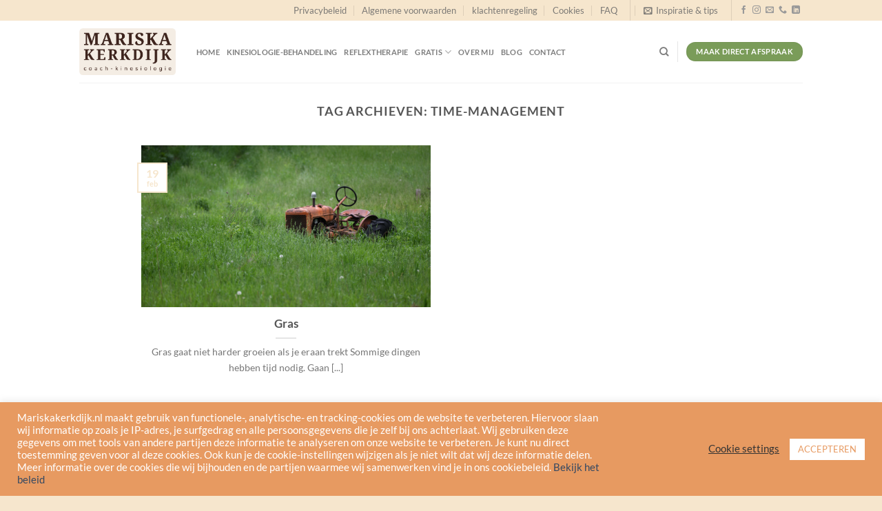

--- FILE ---
content_type: text/html; charset=UTF-8
request_url: https://mariskakerkdijk.nl/tag/time-management/
body_size: 17261
content:
<!DOCTYPE html>
<html lang="nl-NL" class="loading-site no-js">
<head>
	<meta charset="UTF-8" />
	<link rel="profile" href="http://gmpg.org/xfn/11" />
	<link rel="pingback" href="https://mariskakerkdijk.nl/xmlrpc.php" />

	<script>(function(html){html.className = html.className.replace(/\bno-js\b/,'js')})(document.documentElement);</script>
<title>Time-management &#8211; Mariska Kerkdijk Kinesiologie</title>
<meta name='robots' content='max-image-preview:large' />
	<style>img:is([sizes="auto" i], [sizes^="auto," i]) { contain-intrinsic-size: 3000px 1500px }</style>
	<meta name="viewport" content="width=device-width, initial-scale=1" /><link rel='prefetch' href='https://mariskakerkdijk.nl/wp-content/themes/flatsome/assets/js/flatsome.js?ver=e1ad26bd5672989785e1' />
<link rel='prefetch' href='https://mariskakerkdijk.nl/wp-content/themes/flatsome/assets/js/chunk.slider.js?ver=3.19.9' />
<link rel='prefetch' href='https://mariskakerkdijk.nl/wp-content/themes/flatsome/assets/js/chunk.popups.js?ver=3.19.9' />
<link rel='prefetch' href='https://mariskakerkdijk.nl/wp-content/themes/flatsome/assets/js/chunk.tooltips.js?ver=3.19.9' />
<link rel="alternate" type="application/rss+xml" title="Mariska Kerkdijk Kinesiologie &raquo; feed" href="https://mariskakerkdijk.nl/feed/" />
<link rel="alternate" type="application/rss+xml" title="Mariska Kerkdijk Kinesiologie &raquo; reacties feed" href="https://mariskakerkdijk.nl/comments/feed/" />
<link rel="alternate" type="application/rss+xml" title="Mariska Kerkdijk Kinesiologie &raquo; Time-management tag feed" href="https://mariskakerkdijk.nl/tag/time-management/feed/" />
<script type="text/javascript">
/* <![CDATA[ */
window._wpemojiSettings = {"baseUrl":"https:\/\/s.w.org\/images\/core\/emoji\/16.0.1\/72x72\/","ext":".png","svgUrl":"https:\/\/s.w.org\/images\/core\/emoji\/16.0.1\/svg\/","svgExt":".svg","source":{"concatemoji":"https:\/\/mariskakerkdijk.nl\/wp-includes\/js\/wp-emoji-release.min.js?ver=6.8.3"}};
/*! This file is auto-generated */
!function(s,n){var o,i,e;function c(e){try{var t={supportTests:e,timestamp:(new Date).valueOf()};sessionStorage.setItem(o,JSON.stringify(t))}catch(e){}}function p(e,t,n){e.clearRect(0,0,e.canvas.width,e.canvas.height),e.fillText(t,0,0);var t=new Uint32Array(e.getImageData(0,0,e.canvas.width,e.canvas.height).data),a=(e.clearRect(0,0,e.canvas.width,e.canvas.height),e.fillText(n,0,0),new Uint32Array(e.getImageData(0,0,e.canvas.width,e.canvas.height).data));return t.every(function(e,t){return e===a[t]})}function u(e,t){e.clearRect(0,0,e.canvas.width,e.canvas.height),e.fillText(t,0,0);for(var n=e.getImageData(16,16,1,1),a=0;a<n.data.length;a++)if(0!==n.data[a])return!1;return!0}function f(e,t,n,a){switch(t){case"flag":return n(e,"\ud83c\udff3\ufe0f\u200d\u26a7\ufe0f","\ud83c\udff3\ufe0f\u200b\u26a7\ufe0f")?!1:!n(e,"\ud83c\udde8\ud83c\uddf6","\ud83c\udde8\u200b\ud83c\uddf6")&&!n(e,"\ud83c\udff4\udb40\udc67\udb40\udc62\udb40\udc65\udb40\udc6e\udb40\udc67\udb40\udc7f","\ud83c\udff4\u200b\udb40\udc67\u200b\udb40\udc62\u200b\udb40\udc65\u200b\udb40\udc6e\u200b\udb40\udc67\u200b\udb40\udc7f");case"emoji":return!a(e,"\ud83e\udedf")}return!1}function g(e,t,n,a){var r="undefined"!=typeof WorkerGlobalScope&&self instanceof WorkerGlobalScope?new OffscreenCanvas(300,150):s.createElement("canvas"),o=r.getContext("2d",{willReadFrequently:!0}),i=(o.textBaseline="top",o.font="600 32px Arial",{});return e.forEach(function(e){i[e]=t(o,e,n,a)}),i}function t(e){var t=s.createElement("script");t.src=e,t.defer=!0,s.head.appendChild(t)}"undefined"!=typeof Promise&&(o="wpEmojiSettingsSupports",i=["flag","emoji"],n.supports={everything:!0,everythingExceptFlag:!0},e=new Promise(function(e){s.addEventListener("DOMContentLoaded",e,{once:!0})}),new Promise(function(t){var n=function(){try{var e=JSON.parse(sessionStorage.getItem(o));if("object"==typeof e&&"number"==typeof e.timestamp&&(new Date).valueOf()<e.timestamp+604800&&"object"==typeof e.supportTests)return e.supportTests}catch(e){}return null}();if(!n){if("undefined"!=typeof Worker&&"undefined"!=typeof OffscreenCanvas&&"undefined"!=typeof URL&&URL.createObjectURL&&"undefined"!=typeof Blob)try{var e="postMessage("+g.toString()+"("+[JSON.stringify(i),f.toString(),p.toString(),u.toString()].join(",")+"));",a=new Blob([e],{type:"text/javascript"}),r=new Worker(URL.createObjectURL(a),{name:"wpTestEmojiSupports"});return void(r.onmessage=function(e){c(n=e.data),r.terminate(),t(n)})}catch(e){}c(n=g(i,f,p,u))}t(n)}).then(function(e){for(var t in e)n.supports[t]=e[t],n.supports.everything=n.supports.everything&&n.supports[t],"flag"!==t&&(n.supports.everythingExceptFlag=n.supports.everythingExceptFlag&&n.supports[t]);n.supports.everythingExceptFlag=n.supports.everythingExceptFlag&&!n.supports.flag,n.DOMReady=!1,n.readyCallback=function(){n.DOMReady=!0}}).then(function(){return e}).then(function(){var e;n.supports.everything||(n.readyCallback(),(e=n.source||{}).concatemoji?t(e.concatemoji):e.wpemoji&&e.twemoji&&(t(e.twemoji),t(e.wpemoji)))}))}((window,document),window._wpemojiSettings);
/* ]]> */
</script>
<style id='wp-emoji-styles-inline-css' type='text/css'>

	img.wp-smiley, img.emoji {
		display: inline !important;
		border: none !important;
		box-shadow: none !important;
		height: 1em !important;
		width: 1em !important;
		margin: 0 0.07em !important;
		vertical-align: -0.1em !important;
		background: none !important;
		padding: 0 !important;
	}
</style>
<style id='wp-block-library-inline-css' type='text/css'>
:root{--wp-admin-theme-color:#007cba;--wp-admin-theme-color--rgb:0,124,186;--wp-admin-theme-color-darker-10:#006ba1;--wp-admin-theme-color-darker-10--rgb:0,107,161;--wp-admin-theme-color-darker-20:#005a87;--wp-admin-theme-color-darker-20--rgb:0,90,135;--wp-admin-border-width-focus:2px;--wp-block-synced-color:#7a00df;--wp-block-synced-color--rgb:122,0,223;--wp-bound-block-color:var(--wp-block-synced-color)}@media (min-resolution:192dpi){:root{--wp-admin-border-width-focus:1.5px}}.wp-element-button{cursor:pointer}:root{--wp--preset--font-size--normal:16px;--wp--preset--font-size--huge:42px}:root .has-very-light-gray-background-color{background-color:#eee}:root .has-very-dark-gray-background-color{background-color:#313131}:root .has-very-light-gray-color{color:#eee}:root .has-very-dark-gray-color{color:#313131}:root .has-vivid-green-cyan-to-vivid-cyan-blue-gradient-background{background:linear-gradient(135deg,#00d084,#0693e3)}:root .has-purple-crush-gradient-background{background:linear-gradient(135deg,#34e2e4,#4721fb 50%,#ab1dfe)}:root .has-hazy-dawn-gradient-background{background:linear-gradient(135deg,#faaca8,#dad0ec)}:root .has-subdued-olive-gradient-background{background:linear-gradient(135deg,#fafae1,#67a671)}:root .has-atomic-cream-gradient-background{background:linear-gradient(135deg,#fdd79a,#004a59)}:root .has-nightshade-gradient-background{background:linear-gradient(135deg,#330968,#31cdcf)}:root .has-midnight-gradient-background{background:linear-gradient(135deg,#020381,#2874fc)}.has-regular-font-size{font-size:1em}.has-larger-font-size{font-size:2.625em}.has-normal-font-size{font-size:var(--wp--preset--font-size--normal)}.has-huge-font-size{font-size:var(--wp--preset--font-size--huge)}.has-text-align-center{text-align:center}.has-text-align-left{text-align:left}.has-text-align-right{text-align:right}#end-resizable-editor-section{display:none}.aligncenter{clear:both}.items-justified-left{justify-content:flex-start}.items-justified-center{justify-content:center}.items-justified-right{justify-content:flex-end}.items-justified-space-between{justify-content:space-between}.screen-reader-text{border:0;clip-path:inset(50%);height:1px;margin:-1px;overflow:hidden;padding:0;position:absolute;width:1px;word-wrap:normal!important}.screen-reader-text:focus{background-color:#ddd;clip-path:none;color:#444;display:block;font-size:1em;height:auto;left:5px;line-height:normal;padding:15px 23px 14px;text-decoration:none;top:5px;width:auto;z-index:100000}html :where(.has-border-color){border-style:solid}html :where([style*=border-top-color]){border-top-style:solid}html :where([style*=border-right-color]){border-right-style:solid}html :where([style*=border-bottom-color]){border-bottom-style:solid}html :where([style*=border-left-color]){border-left-style:solid}html :where([style*=border-width]){border-style:solid}html :where([style*=border-top-width]){border-top-style:solid}html :where([style*=border-right-width]){border-right-style:solid}html :where([style*=border-bottom-width]){border-bottom-style:solid}html :where([style*=border-left-width]){border-left-style:solid}html :where(img[class*=wp-image-]){height:auto;max-width:100%}:where(figure){margin:0 0 1em}html :where(.is-position-sticky){--wp-admin--admin-bar--position-offset:var(--wp-admin--admin-bar--height,0px)}@media screen and (max-width:600px){html :where(.is-position-sticky){--wp-admin--admin-bar--position-offset:0px}}
</style>
<link rel='stylesheet' id='contact-form-7-css' href='https://mariskakerkdijk.nl/wp-content/plugins/contact-form-7/includes/css/styles.css?ver=6.1' type='text/css' media='all' />
<link rel='stylesheet' id='cookie-law-info-css' href='https://mariskakerkdijk.nl/wp-content/plugins/cookie-law-info/legacy/public/css/cookie-law-info-public.css?ver=3.3.1' type='text/css' media='all' />
<link rel='stylesheet' id='cookie-law-info-gdpr-css' href='https://mariskakerkdijk.nl/wp-content/plugins/cookie-law-info/legacy/public/css/cookie-law-info-gdpr.css?ver=3.3.1' type='text/css' media='all' />
<link rel='stylesheet' id='flatsome-main-css' href='https://mariskakerkdijk.nl/wp-content/themes/flatsome/assets/css/flatsome.css?ver=3.19.9' type='text/css' media='all' />
<style id='flatsome-main-inline-css' type='text/css'>
@font-face {
				font-family: "fl-icons";
				font-display: block;
				src: url(https://mariskakerkdijk.nl/wp-content/themes/flatsome/assets/css/icons/fl-icons.eot?v=3.19.9);
				src:
					url(https://mariskakerkdijk.nl/wp-content/themes/flatsome/assets/css/icons/fl-icons.eot#iefix?v=3.19.9) format("embedded-opentype"),
					url(https://mariskakerkdijk.nl/wp-content/themes/flatsome/assets/css/icons/fl-icons.woff2?v=3.19.9) format("woff2"),
					url(https://mariskakerkdijk.nl/wp-content/themes/flatsome/assets/css/icons/fl-icons.ttf?v=3.19.9) format("truetype"),
					url(https://mariskakerkdijk.nl/wp-content/themes/flatsome/assets/css/icons/fl-icons.woff?v=3.19.9) format("woff"),
					url(https://mariskakerkdijk.nl/wp-content/themes/flatsome/assets/css/icons/fl-icons.svg?v=3.19.9#fl-icons) format("svg");
			}
</style>
<link rel='stylesheet' id='flatsome-style-css' href='https://mariskakerkdijk.nl/wp-content/themes/flatsome/style.css?ver=3.19.9' type='text/css' media='all' />
<script type="text/javascript">
            window._nslDOMReady = function (callback) {
                if ( document.readyState === "complete" || document.readyState === "interactive" ) {
                    callback();
                } else {
                    document.addEventListener( "DOMContentLoaded", callback );
                }
            };
            </script><script type="text/javascript" src="https://mariskakerkdijk.nl/wp-includes/js/jquery/jquery.min.js?ver=3.7.1" id="jquery-core-js"></script>
<script type="text/javascript" src="https://mariskakerkdijk.nl/wp-includes/js/jquery/jquery-migrate.min.js?ver=3.4.1" id="jquery-migrate-js"></script>
<script type="text/javascript" id="cookie-law-info-js-extra">
/* <![CDATA[ */
var Cli_Data = {"nn_cookie_ids":[],"cookielist":[],"non_necessary_cookies":[],"ccpaEnabled":"","ccpaRegionBased":"","ccpaBarEnabled":"","strictlyEnabled":["necessary","obligatoire"],"ccpaType":"gdpr","js_blocking":"1","custom_integration":"","triggerDomRefresh":"","secure_cookies":""};
var cli_cookiebar_settings = {"animate_speed_hide":"500","animate_speed_show":"500","background":"#e79a61","border":"#b1a6a6c2","border_on":"","button_1_button_colour":"#ffffff","button_1_button_hover":"#cccccc","button_1_link_colour":"#e79a61","button_1_as_button":"1","button_1_new_win":"","button_2_button_colour":"#333","button_2_button_hover":"#292929","button_2_link_colour":"#444","button_2_as_button":"","button_2_hidebar":"","button_3_button_colour":"#915b3d","button_3_button_hover":"#744931","button_3_link_colour":"#fff","button_3_as_button":"1","button_3_new_win":"","button_4_button_colour":"#000","button_4_button_hover":"#000000","button_4_link_colour":"#333333","button_4_as_button":"","button_7_button_colour":"#61a229","button_7_button_hover":"#4e8221","button_7_link_colour":"#fff","button_7_as_button":"1","button_7_new_win":"","font_family":"inherit","header_fix":"","notify_animate_hide":"1","notify_animate_show":"","notify_div_id":"#cookie-law-info-bar","notify_position_horizontal":"right","notify_position_vertical":"bottom","scroll_close":"","scroll_close_reload":"","accept_close_reload":"","reject_close_reload":"","showagain_tab":"","showagain_background":"#fff","showagain_border":"#000","showagain_div_id":"#cookie-law-info-again","showagain_x_position":"100px","text":"#ffffff","show_once_yn":"","show_once":"10000","logging_on":"","as_popup":"","popup_overlay":"1","bar_heading_text":"","cookie_bar_as":"banner","popup_showagain_position":"bottom-right","widget_position":"left"};
var log_object = {"ajax_url":"https:\/\/mariskakerkdijk.nl\/wp-admin\/admin-ajax.php"};
/* ]]> */
</script>
<script type="text/javascript" src="https://mariskakerkdijk.nl/wp-content/plugins/cookie-law-info/legacy/public/js/cookie-law-info-public.js?ver=3.3.1" id="cookie-law-info-js"></script>
<link rel="https://api.w.org/" href="https://mariskakerkdijk.nl/wp-json/" /><link rel="alternate" title="JSON" type="application/json" href="https://mariskakerkdijk.nl/wp-json/wp/v2/tags/93" /><link rel="EditURI" type="application/rsd+xml" title="RSD" href="https://mariskakerkdijk.nl/xmlrpc.php?rsd" />
<meta name="generator" content="WordPress 6.8.3" />

		<!-- GA Google Analytics @ https://m0n.co/ga -->
		<script>
			(function(i,s,o,g,r,a,m){i['GoogleAnalyticsObject']=r;i[r]=i[r]||function(){
			(i[r].q=i[r].q||[]).push(arguments)},i[r].l=1*new Date();a=s.createElement(o),
			m=s.getElementsByTagName(o)[0];a.async=1;a.src=g;m.parentNode.insertBefore(a,m)
			})(window,document,'script','https://www.google-analytics.com/analytics.js','ga');
			ga('create', 'UA-217912872-1', 'auto');
			ga('send', 'pageview');
		</script>

	<!-- Global site tag (gtag.js) - Google Analytics -->
<script async src="https://www.googletagmanager.com/gtag/js?id=G-S3426JH6HQ"></script>
<script>
  window.dataLayer = window.dataLayer || [];
  function gtag(){dataLayer.push(arguments);}
  gtag('js', new Date());

  gtag('config', 'G-S3426JH6HQ');
</script><link rel="icon" href="https://mariskakerkdijk.nl/wp-content/uploads/2021/02/cropped-M-32x32.png" sizes="32x32" />
<link rel="icon" href="https://mariskakerkdijk.nl/wp-content/uploads/2021/02/cropped-M-192x192.png" sizes="192x192" />
<link rel="apple-touch-icon" href="https://mariskakerkdijk.nl/wp-content/uploads/2021/02/cropped-M-180x180.png" />
<meta name="msapplication-TileImage" content="https://mariskakerkdijk.nl/wp-content/uploads/2021/02/cropped-M-270x270.png" />
<style id="custom-css" type="text/css">:root {--primary-color: #f6e6cd;--fs-color-primary: #f6e6cd;--fs-color-secondary: #d26e4b;--fs-color-success: #7a9c59;--fs-color-alert: #b20000;--fs-experimental-link-color: #334862;--fs-experimental-link-color-hover: #111;}.tooltipster-base {--tooltip-color: #fff;--tooltip-bg-color: #000;}.off-canvas-right .mfp-content, .off-canvas-left .mfp-content {--drawer-width: 300px;}.header-main{height: 90px}#logo img{max-height: 90px}#logo{width:140px;}.header-bottom{min-height: 55px}.header-top{min-height: 30px}.transparent .header-main{height: 90px}.transparent #logo img{max-height: 90px}.has-transparent + .page-title:first-of-type,.has-transparent + #main > .page-title,.has-transparent + #main > div > .page-title,.has-transparent + #main .page-header-wrapper:first-of-type .page-title{padding-top: 120px;}.header.show-on-scroll,.stuck .header-main{height:70px!important}.stuck #logo img{max-height: 70px!important}.header-bottom {background-color: rgba(255,255,255,0.9)}.stuck .header-main .nav > li > a{line-height: 50px }@media (max-width: 549px) {.header-main{height: 70px}#logo img{max-height: 70px}}.nav-dropdown{font-size:100%}body{font-family: Lato, sans-serif;}body {font-weight: 400;font-style: normal;}.nav > li > a {font-family: Lato, sans-serif;}.mobile-sidebar-levels-2 .nav > li > ul > li > a {font-family: Lato, sans-serif;}.nav > li > a,.mobile-sidebar-levels-2 .nav > li > ul > li > a {font-weight: 700;font-style: normal;}h1,h2,h3,h4,h5,h6,.heading-font, .off-canvas-center .nav-sidebar.nav-vertical > li > a{font-family: Lato, sans-serif;}h1,h2,h3,h4,h5,h6,.heading-font,.banner h1,.banner h2 {font-weight: 700;font-style: normal;}.alt-font{font-family: "Dancing Script", sans-serif;}.alt-font {font-weight: 400!important;font-style: normal!important;}.footer-1{background-color: #f6e6cd}.footer-2{background-color: #f6e6cd}.absolute-footer, html{background-color: #f6e6cd}.nav-vertical-fly-out > li + li {border-top-width: 1px; border-top-style: solid;}.label-new.menu-item > a:after{content:"Nieuw";}.label-hot.menu-item > a:after{content:"Hot";}.label-sale.menu-item > a:after{content:"Aanbieding";}.label-popular.menu-item > a:after{content:"Populair";}</style><style id="kirki-inline-styles">/* latin-ext */
@font-face {
  font-family: 'Lato';
  font-style: normal;
  font-weight: 400;
  font-display: swap;
  src: url(https://mariskakerkdijk.nl/wp-content/fonts/lato/S6uyw4BMUTPHjxAwXjeu.woff2) format('woff2');
  unicode-range: U+0100-02BA, U+02BD-02C5, U+02C7-02CC, U+02CE-02D7, U+02DD-02FF, U+0304, U+0308, U+0329, U+1D00-1DBF, U+1E00-1E9F, U+1EF2-1EFF, U+2020, U+20A0-20AB, U+20AD-20C0, U+2113, U+2C60-2C7F, U+A720-A7FF;
}
/* latin */
@font-face {
  font-family: 'Lato';
  font-style: normal;
  font-weight: 400;
  font-display: swap;
  src: url(https://mariskakerkdijk.nl/wp-content/fonts/lato/S6uyw4BMUTPHjx4wXg.woff2) format('woff2');
  unicode-range: U+0000-00FF, U+0131, U+0152-0153, U+02BB-02BC, U+02C6, U+02DA, U+02DC, U+0304, U+0308, U+0329, U+2000-206F, U+20AC, U+2122, U+2191, U+2193, U+2212, U+2215, U+FEFF, U+FFFD;
}
/* latin-ext */
@font-face {
  font-family: 'Lato';
  font-style: normal;
  font-weight: 700;
  font-display: swap;
  src: url(https://mariskakerkdijk.nl/wp-content/fonts/lato/S6u9w4BMUTPHh6UVSwaPGR_p.woff2) format('woff2');
  unicode-range: U+0100-02BA, U+02BD-02C5, U+02C7-02CC, U+02CE-02D7, U+02DD-02FF, U+0304, U+0308, U+0329, U+1D00-1DBF, U+1E00-1E9F, U+1EF2-1EFF, U+2020, U+20A0-20AB, U+20AD-20C0, U+2113, U+2C60-2C7F, U+A720-A7FF;
}
/* latin */
@font-face {
  font-family: 'Lato';
  font-style: normal;
  font-weight: 700;
  font-display: swap;
  src: url(https://mariskakerkdijk.nl/wp-content/fonts/lato/S6u9w4BMUTPHh6UVSwiPGQ.woff2) format('woff2');
  unicode-range: U+0000-00FF, U+0131, U+0152-0153, U+02BB-02BC, U+02C6, U+02DA, U+02DC, U+0304, U+0308, U+0329, U+2000-206F, U+20AC, U+2122, U+2191, U+2193, U+2212, U+2215, U+FEFF, U+FFFD;
}/* vietnamese */
@font-face {
  font-family: 'Dancing Script';
  font-style: normal;
  font-weight: 400;
  font-display: swap;
  src: url(https://mariskakerkdijk.nl/wp-content/fonts/dancing-script/If2cXTr6YS-zF4S-kcSWSVi_sxjsohD9F50Ruu7BMSo3Rep8ltA.woff2) format('woff2');
  unicode-range: U+0102-0103, U+0110-0111, U+0128-0129, U+0168-0169, U+01A0-01A1, U+01AF-01B0, U+0300-0301, U+0303-0304, U+0308-0309, U+0323, U+0329, U+1EA0-1EF9, U+20AB;
}
/* latin-ext */
@font-face {
  font-family: 'Dancing Script';
  font-style: normal;
  font-weight: 400;
  font-display: swap;
  src: url(https://mariskakerkdijk.nl/wp-content/fonts/dancing-script/If2cXTr6YS-zF4S-kcSWSVi_sxjsohD9F50Ruu7BMSo3ROp8ltA.woff2) format('woff2');
  unicode-range: U+0100-02BA, U+02BD-02C5, U+02C7-02CC, U+02CE-02D7, U+02DD-02FF, U+0304, U+0308, U+0329, U+1D00-1DBF, U+1E00-1E9F, U+1EF2-1EFF, U+2020, U+20A0-20AB, U+20AD-20C0, U+2113, U+2C60-2C7F, U+A720-A7FF;
}
/* latin */
@font-face {
  font-family: 'Dancing Script';
  font-style: normal;
  font-weight: 400;
  font-display: swap;
  src: url(https://mariskakerkdijk.nl/wp-content/fonts/dancing-script/If2cXTr6YS-zF4S-kcSWSVi_sxjsohD9F50Ruu7BMSo3Sup8.woff2) format('woff2');
  unicode-range: U+0000-00FF, U+0131, U+0152-0153, U+02BB-02BC, U+02C6, U+02DA, U+02DC, U+0304, U+0308, U+0329, U+2000-206F, U+20AC, U+2122, U+2191, U+2193, U+2212, U+2215, U+FEFF, U+FFFD;
}</style></head>

<body class="archive tag tag-time-management tag-93 wp-theme-flatsome lightbox nav-dropdown-has-arrow nav-dropdown-has-shadow nav-dropdown-has-border">


<a class="skip-link screen-reader-text" href="#main">Ga naar inhoud</a>

<div id="wrapper">

	
	<header id="header" class="header has-sticky sticky-jump">
		<div class="header-wrapper">
			<div id="top-bar" class="header-top hide-for-sticky">
    <div class="flex-row container">
      <div class="flex-col hide-for-medium flex-left">
          <ul class="nav nav-left medium-nav-center nav-small  nav-divided">
                        </ul>
      </div>

      <div class="flex-col hide-for-medium flex-center">
          <ul class="nav nav-center nav-small  nav-divided">
                        </ul>
      </div>

      <div class="flex-col hide-for-medium flex-right">
         <ul class="nav top-bar-nav nav-right nav-small  nav-divided">
              <li id="menu-item-727" class="menu-item menu-item-type-post_type menu-item-object-page menu-item-privacy-policy menu-item-727 menu-item-design-default"><a href="https://mariskakerkdijk.nl/privacybeleid/" class="nav-top-link">Privacybeleid</a></li>
<li id="menu-item-726" class="menu-item menu-item-type-post_type menu-item-object-page menu-item-726 menu-item-design-default"><a href="https://mariskakerkdijk.nl/spelregels-disclaimer/" class="nav-top-link">Algemene voorwaarden</a></li>
<li id="menu-item-2737" class="menu-item menu-item-type-post_type menu-item-object-page menu-item-2737 menu-item-design-default"><a href="https://mariskakerkdijk.nl/klachtenregeling/" class="nav-top-link">klachtenregeling</a></li>
<li id="menu-item-2783" class="menu-item menu-item-type-post_type menu-item-object-page menu-item-2783 menu-item-design-default"><a href="https://mariskakerkdijk.nl/cookies/" class="nav-top-link">Cookies</a></li>
<li id="menu-item-270" class="menu-item menu-item-type-post_type menu-item-object-page menu-item-270 menu-item-design-default"><a href="https://mariskakerkdijk.nl/elements/pages/faq/" class="nav-top-link">FAQ</a></li>
<li class="header-divider"></li><li class="header-newsletter-item has-icon">

<a href="#header-newsletter-signup" class="tooltip is-small"
  title="Inschrijven voor tips & inspiratie">

      <i class="icon-envelop"></i>
  
      <span class="header-newsletter-title hide-for-medium">
      Inspiratie & tips    </span>
  </a>
	<div id="header-newsletter-signup"
	     class="lightbox-by-id lightbox-content mfp-hide lightbox-white "
	     style="max-width:700px ;padding:0px">
		
  <div class="banner has-hover" id="banner-2074018745">
          <div class="banner-inner fill">
        <div class="banner-bg fill" >
            <img src="https://mariskakerkdijk.nl/wp-content/themes/flatsome/assets/img/missing.jpg" class="bg" alt="" />                        <div class="overlay"></div>            
	<div class="is-border is-dashed"
		style="border-color:rgba(255,255,255,.3);border-width:2px 2px 2px 2px;margin:10px;">
	</div>
                    </div>
		
        <div class="banner-layers container">
            <div class="fill banner-link"></div>               <div id="text-box-1297709206" class="text-box banner-layer x10 md-x10 lg-x10 y50 md-y50 lg-y50 res-text">
                     <div data-animate="fadeInUp">           <div class="text-box-content text dark">
              
              <div class="text-inner text-left">
                  <h3 class="uppercase">Inschrijven voor tips & inspiratie</h3><p class="lead">Schrijf je in voor meer tips & inspiratie</p>
<div class="wpcf7 no-js" id="wpcf7-f15-o1" lang="en-US" dir="ltr" data-wpcf7-id="15">
<div class="screen-reader-response"><p role="status" aria-live="polite" aria-atomic="true"></p> <ul></ul></div>
<form action="/tag/time-management/#wpcf7-f15-o1" method="post" class="wpcf7-form init" aria-label="Contact form" novalidate="novalidate" data-status="init">
<fieldset class="hidden-fields-container"><input type="hidden" name="_wpcf7" value="15" /><input type="hidden" name="_wpcf7_version" value="6.1" /><input type="hidden" name="_wpcf7_locale" value="en_US" /><input type="hidden" name="_wpcf7_unit_tag" value="wpcf7-f15-o1" /><input type="hidden" name="_wpcf7_container_post" value="0" /><input type="hidden" name="_wpcf7_posted_data_hash" value="" />
</fieldset>
<div class="form-flat">
	<p><span class="wpcf7-form-control-wrap" data-name="your-email"><input size="40" maxlength="400" class="wpcf7-form-control wpcf7-email wpcf7-validates-as-required wpcf7-text wpcf7-validates-as-email" aria-required="true" aria-invalid="false" placeholder="Emailadres" value="" type="email" name="your-email" /></span>
	</p>
	<p><input class="wpcf7-form-control wpcf7-submit has-spinner button" type="submit" value="versturen" />
	</p>
</div><div class="wpcf7-response-output" aria-hidden="true"></div>
</form>
</div>
              </div>
           </div>
       </div>                     
<style>
#text-box-1297709206 {
  width: 60%;
}
#text-box-1297709206 .text-box-content {
  font-size: 100%;
}
@media (min-width:550px) {
  #text-box-1297709206 {
    width: 50%;
  }
}
</style>
    </div>
         </div>
      </div>

            
<style>
#banner-2074018745 {
  padding-top: 500px;
}
#banner-2074018745 .overlay {
  background-color: rgba(0,0,0,.4);
}
</style>
  </div>

	</div>
	
	</li>
<li class="header-divider"></li><li class="html header-social-icons ml-0">
	<div class="social-icons follow-icons" ><a href="https://www.facebook.com/CoachMariskaKerkdijk" target="_blank" data-label="Facebook" class="icon plain facebook tooltip" title="Volg ons op Facebook" aria-label="Volg ons op Facebook" rel="noopener nofollow" ><i class="icon-facebook" ></i></a><a href="https://www.instagram.com/mariska_kerkdijk/" target="_blank" data-label="Instagram" class="icon plain instagram tooltip" title="Volg ons op Instagram" aria-label="Volg ons op Instagram" rel="noopener nofollow" ><i class="icon-instagram" ></i></a><a href="mailto:info@mariskakerkdijk.n;" data-label="E-mail" target="_blank" class="icon plain email tooltip" title="Stuur ons een e-mail" aria-label="Stuur ons een e-mail" rel="nofollow noopener" ><i class="icon-envelop" ></i></a><a href="tel:0655346590" data-label="Phone" target="_blank" class="icon plain phone tooltip" title="Bel ons" aria-label="Bel ons" rel="nofollow noopener" ><i class="icon-phone" ></i></a><a href="https://www.linkedin.com/in/mariskakerkdijk/" data-label="LinkedIn" target="_blank" class="icon plain linkedin tooltip" title="Volg ons op LinkedIn" aria-label="Volg ons op LinkedIn" rel="noopener nofollow" ><i class="icon-linkedin" ></i></a></div></li>
          </ul>
      </div>

            <div class="flex-col show-for-medium flex-grow">
          <ul class="nav nav-center nav-small mobile-nav  nav-divided">
                        </ul>
      </div>
      
    </div>
</div>
<div id="masthead" class="header-main ">
      <div class="header-inner flex-row container logo-left medium-logo-center" role="navigation">

          <!-- Logo -->
          <div id="logo" class="flex-col logo">
            
<!-- Header logo -->
<a href="https://mariskakerkdijk.nl/" title="Mariska Kerkdijk Kinesiologie - Kinesioloog" rel="home">
		<img width="858" height="411" src="https://mariskakerkdijk.nl/wp-content/uploads/2021/01/LogoBeige_2.png" class="header_logo header-logo" alt="Mariska Kerkdijk Kinesiologie"/><img  width="858" height="411" src="https://mariskakerkdijk.nl/wp-content/uploads/2021/01/LogoBeige_2.png" class="header-logo-dark" alt="Mariska Kerkdijk Kinesiologie"/></a>
          </div>

          <!-- Mobile Left Elements -->
          <div class="flex-col show-for-medium flex-left">
            <ul class="mobile-nav nav nav-left ">
              <li class="nav-icon has-icon">
  		<a href="#" data-open="#main-menu" data-pos="left" data-bg="main-menu-overlay" data-color="" class="is-small" aria-label="Menu" aria-controls="main-menu" aria-expanded="false">

		  <i class="icon-menu" ></i>
		  		</a>
	</li>
            </ul>
          </div>

          <!-- Left Elements -->
          <div class="flex-col hide-for-medium flex-left
            flex-grow">
            <ul class="header-nav header-nav-main nav nav-left  nav-size-small nav-spacing-small nav-uppercase" >
              <li id="menu-item-612" class="menu-item menu-item-type-post_type menu-item-object-page menu-item-home menu-item-612 menu-item-design-default"><a href="https://mariskakerkdijk.nl/" class="nav-top-link">Home</a></li>
<li id="menu-item-2754" class="menu-item menu-item-type-post_type menu-item-object-page menu-item-2754 menu-item-design-default"><a href="https://mariskakerkdijk.nl/kinesiologie-2/" class="nav-top-link">Kinesiologie-behandeling</a></li>
<li id="menu-item-2775" class="menu-item menu-item-type-post_type menu-item-object-page menu-item-2775 menu-item-design-default"><a href="https://mariskakerkdijk.nl/reflextherapie/" class="nav-top-link">Reflextherapie</a></li>
<li id="menu-item-1551" class="menu-item menu-item-type-custom menu-item-object-custom menu-item-has-children menu-item-1551 menu-item-design-default has-dropdown"><a href="#" class="nav-top-link" aria-expanded="false" aria-haspopup="menu">Gratis<i class="icon-angle-down" ></i></a>
<ul class="sub-menu nav-dropdown nav-dropdown-default">
	<li id="menu-item-1854" class="menu-item menu-item-type-post_type menu-item-object-page menu-item-1854"><a href="https://mariskakerkdijk.nl/gratis-oefeningen/">Gratis oefeningen voor direct minder stress</a></li>
	<li id="menu-item-2499" class="menu-item menu-item-type-post_type menu-item-object-page menu-item-2499"><a href="https://mariskakerkdijk.nl/waarom-en-hoe/">Als je weet waarom! Praktische opdracht zodat je hoe makkelijker gaat</a></li>
</ul>
</li>
<li id="menu-item-626" class="menu-item menu-item-type-post_type menu-item-object-page menu-item-626 menu-item-design-default"><a href="https://mariskakerkdijk.nl/over-mij/" class="nav-top-link">Over mij</a></li>
<li id="menu-item-251" class="menu-item menu-item-type-post_type menu-item-object-page current_page_parent menu-item-251 menu-item-design-default"><a href="https://mariskakerkdijk.nl/blog/" class="nav-top-link">Blog</a></li>
<li id="menu-item-2843" class="menu-item menu-item-type-post_type menu-item-object-page menu-item-2843 menu-item-design-default"><a href="https://mariskakerkdijk.nl/contact/" class="nav-top-link">Contact</a></li>
            </ul>
          </div>

          <!-- Right Elements -->
          <div class="flex-col hide-for-medium flex-right">
            <ul class="header-nav header-nav-main nav nav-right  nav-size-small nav-spacing-small nav-uppercase">
              <li class="header-search header-search-dropdown has-icon has-dropdown menu-item-has-children">
		<a href="#" aria-label="Search" class="is-small"><i class="icon-search" ></i></a>
		<ul class="nav-dropdown nav-dropdown-default">
	 	<li class="header-search-form search-form html relative has-icon">
	<div class="header-search-form-wrapper">
		<div class="searchform-wrapper ux-search-box relative is-normal"><form method="get" class="searchform" action="https://mariskakerkdijk.nl/" role="search">
		<div class="flex-row relative">
			<div class="flex-col flex-grow">
	   	   <input type="search" class="search-field mb-0" name="s" value="" id="s" placeholder="Search&hellip;" />
			</div>
			<div class="flex-col">
				<button type="submit" class="ux-search-submit submit-button secondary button icon mb-0" aria-label="Verzenden">
					<i class="icon-search" ></i>				</button>
			</div>
		</div>
    <div class="live-search-results text-left z-top"></div>
</form>
</div>	</div>
</li>
	</ul>
</li>
<li class="header-divider"></li><li class="html header-button-1">
	<div class="header-button">
		<a href="https://mariskakerkdijk.nl/maak-een-afspraak/" class="button success is-small"  style="border-radius:99px;">
		<span>Maak direct afspraak</span>
	</a>
	</div>
</li>
            </ul>
          </div>

          <!-- Mobile Right Elements -->
          <div class="flex-col show-for-medium flex-right">
            <ul class="mobile-nav nav nav-right ">
                          </ul>
          </div>

      </div>

            <div class="container"><div class="top-divider full-width"></div></div>
      </div>

<div class="header-bg-container fill"><div class="header-bg-image fill"></div><div class="header-bg-color fill"></div></div>		</div>
	</header>

	
	<main id="main" class="">

<div id="content" class="blog-wrapper blog-archive page-wrapper">
		<header class="archive-page-header">
	<div class="row">
	<div class="large-12 text-center col">
	<h1 class="page-title is-large uppercase">
		Tag archieven: <span>Time-management</span>	</h1>
		</div>
	</div>
</header>

<div class="row align-center">
	<div class="large-10 col">
	
		<div id="post-list">
		
		
  
    <div class="row large-columns-2 medium-columns- small-columns-1" >
  <div class="col post-item" >
			<div class="col-inner">
				<div class="box box-text-bottom box-blog-post has-hover">
            					<div class="box-image" >
  						<div class="image-cover" style="padding-top:56%;">
							<a href="https://mariskakerkdijk.nl/gras/" class="plain" aria-label="Gras">
								<img width="600" height="400" src="https://mariskakerkdijk.nl/wp-content/uploads/2021/02/gras-1.jpg" class="attachment-medium size-medium wp-post-image" alt="Mariska Kerkdijk" decoding="async" loading="lazy" />							</a>
  							  							  						</div>
  						  					</div>
          					<div class="box-text text-center" >
					<div class="box-text-inner blog-post-inner">

					
										<h5 class="post-title is-large ">
						<a href="https://mariskakerkdijk.nl/gras/" class="plain">Gras</a>
					</h5>
										<div class="is-divider"></div>
										<p class="from_the_blog_excerpt ">
						Gras gaat niet harder groeien als je eraan trekt Sommige dingen hebben tijd nodig. Gaan [...]					</p>
					                    
					
					
					</div>
					</div>
																<div class="badge absolute top post-date badge-outline">
							<div class="badge-inner">
								<span class="post-date-day">19</span><br>
								<span class="post-date-month is-xsmall">feb</span>
							</div>
						</div>
									</div>
			</div>
		</div></div>
			</div>
	</div>

</div>

</div>


</main>

<footer id="footer" class="footer-wrapper">

	
<!-- FOOTER 1 -->

<!-- FOOTER 2 -->
<div class="footer-widgets footer footer-2 ">
		<div class="row large-columns-4 mb-0">
	   		
		<div id="block_widget-2" class="col pb-0 widget block_widget">
		<span class="widget-title">Contact</span><div class="is-divider small"></div>
			<div id="text-3427400927" class="text">
		

<p>Heb je een vraag? Stuur mij een <span style="text-decoration: underline;"><a href="mailto:info@mariskakerkdijk.nl">e-mail</a></span> of bel mij op 06-55346590</p>
		
<style>
#text-3427400927 {
  color: rgb(61, 36, 29);
}
#text-3427400927 > * {
  color: rgb(61, 36, 29);
}
</style>
	</div>
	
<div class="social-icons follow-icons full-width text-center" ><a href="https://www.facebook.com/CoachMariskaKerkdijk" target="_blank" data-label="Facebook" class="icon button circle is-outline facebook tooltip" title="Volg ons op Facebook" aria-label="Volg ons op Facebook" rel="noopener nofollow" ><i class="icon-facebook" ></i></a><a href="https://www.instagram.com/mariska_kerkdijk/" target="_blank" data-label="Instagram" class="icon button circle is-outline instagram tooltip" title="Volg ons op Instagram" aria-label="Volg ons op Instagram" rel="noopener nofollow" ><i class="icon-instagram" ></i></a><a href="mailto:info@mariskakerkdijk.nl" data-label="E-mail" target="_blank" class="icon button circle is-outline email tooltip" title="Stuur ons een e-mail" aria-label="Stuur ons een e-mail" rel="nofollow noopener" ><i class="icon-envelop" ></i></a><a href="https://www.youtube.com/channel/UChgFNyiDYQqYQPXhiptYBng" data-label="YouTube" target="_blank" class="icon button circle is-outline youtube tooltip" title="Volg ons op YouTube" aria-label="Volg ons op YouTube" rel="noopener nofollow" ><i class="icon-youtube" ></i></a></div>
		</div>
				<div id="flatsome_recent_posts-18" class="col pb-0 widget flatsome_recent_posts">		<span class="widget-title">Laatste blogs</span><div class="is-divider small"></div>		<ul>		
		
		<li class="recent-blog-posts-li">
			<div class="flex-row recent-blog-posts align-top pt-half pb-half">
				<div class="flex-col mr-half">
					<div class="badge post-date  badge-outline">
							<div class="badge-inner bg-fill" style="background: url(https://mariskakerkdijk.nl/wp-content/uploads/2022/11/Mariska-Kerkdijk-56-280x280.jpeg); border:0;">
                                							</div>
					</div>
				</div>
				<div class="flex-col flex-grow">
					  <a href="https://mariskakerkdijk.nl/armpje-drukken/" title="Armpje drukken">Armpje drukken</a>
				   	  <span class="post_comments op-7 block is-xsmall"><a href="https://mariskakerkdijk.nl/armpje-drukken/#respond"></a></span>
				</div>
			</div>
		</li>
		
		
		<li class="recent-blog-posts-li">
			<div class="flex-row recent-blog-posts align-top pt-half pb-half">
				<div class="flex-col mr-half">
					<div class="badge post-date  badge-outline">
							<div class="badge-inner bg-fill" style="background: url(https://mariskakerkdijk.nl/wp-content/uploads/2022/11/Mariska-Kerkdijk-71-280x280.jpeg); border:0;">
                                							</div>
					</div>
				</div>
				<div class="flex-col flex-grow">
					  <a href="https://mariskakerkdijk.nl/het-gaat-vanzelf/" title="Het gaat vanzelf">Het gaat vanzelf</a>
				   	  <span class="post_comments op-7 block is-xsmall"><a href="https://mariskakerkdijk.nl/het-gaat-vanzelf/#respond"></a></span>
				</div>
			</div>
		</li>
		
		
		<li class="recent-blog-posts-li">
			<div class="flex-row recent-blog-posts align-top pt-half pb-half">
				<div class="flex-col mr-half">
					<div class="badge post-date  badge-outline">
							<div class="badge-inner bg-fill" style="background: url(https://mariskakerkdijk.nl/wp-content/uploads/2021/01/mariskadoenwatikwil-280x280.jpg); border:0;">
                                							</div>
					</div>
				</div>
				<div class="flex-col flex-grow">
					  <a href="https://mariskakerkdijk.nl/ik-ga-op-vakantie-en-neem-niet-mee/" title="Ik ga op vakantie en neem niet mee">Ik ga op vakantie en neem niet mee</a>
				   	  <span class="post_comments op-7 block is-xsmall"><a href="https://mariskakerkdijk.nl/ik-ga-op-vakantie-en-neem-niet-mee/#respond"></a></span>
				</div>
			</div>
		</li>
				</ul>		</div><div id="text-15" class="col pb-0 widget widget_text"><span class="widget-title">Praktijk info</span><div class="is-divider small"></div>			<div class="textwidget"><p>Je vindt de praktijk aan:</p>
<p>Prof. Bronkhorstlaan 10, g 86<br />
in Bilthoven  of Tubantenveld 19 in Arnhem</p>
<p>Mail: <span style="text-decoration: underline;"><a href="mailto:info@mariskakerkdijk.nl">info@mariskakerkdijk.nl</a></span></p>
<p>Telefoon: 06-55346590</p>
<p>KvK:<span class="aCOpRe"> 89379241</span></p>
<p>BTW-id: NL864962733B01</p>
<p>Ik ben aangesloten bij:</p>
<p><img loading="lazy" decoding="async" class="alignnone wp-image-2632" src="https://mariskakerkdijk.nl/wp-content/uploads/2022/05/VBAG_logo_zwarte_letters-800x261.jpg" alt="" width="159" height="52" srcset="https://mariskakerkdijk.nl/wp-content/uploads/2022/05/VBAG_logo_zwarte_letters-800x261.jpg 800w, https://mariskakerkdijk.nl/wp-content/uploads/2022/05/VBAG_logo_zwarte_letters-1400x456.jpg 1400w, https://mariskakerkdijk.nl/wp-content/uploads/2022/05/VBAG_logo_zwarte_letters-768x250.jpg 768w, https://mariskakerkdijk.nl/wp-content/uploads/2022/05/VBAG_logo_zwarte_letters-1536x501.jpg 1536w, https://mariskakerkdijk.nl/wp-content/uploads/2022/05/VBAG_logo_zwarte_letters-2048x668.jpg 2048w, https://mariskakerkdijk.nl/wp-content/uploads/2022/05/VBAG_logo_zwarte_letters-510x166.jpg 510w" sizes="auto, (max-width: 159px) 100vw, 159px" /><img loading="lazy" decoding="async" class="alignnone wp-image-2116" src="https://mariskakerkdijk.nl/wp-content/uploads/2021/11/donker-RBCZ-logo_CMYK_payoff-800x386.jpg" alt="" width="158" height="76" srcset="https://mariskakerkdijk.nl/wp-content/uploads/2021/11/donker-RBCZ-logo_CMYK_payoff-800x386.jpg 800w, https://mariskakerkdijk.nl/wp-content/uploads/2021/11/donker-RBCZ-logo_CMYK_payoff-510x246.jpg 510w, https://mariskakerkdijk.nl/wp-content/uploads/2021/11/donker-RBCZ-logo_CMYK_payoff-1400x676.jpg 1400w, https://mariskakerkdijk.nl/wp-content/uploads/2021/11/donker-RBCZ-logo_CMYK_payoff-768x371.jpg 768w, https://mariskakerkdijk.nl/wp-content/uploads/2021/11/donker-RBCZ-logo_CMYK_payoff-1536x741.jpg 1536w, https://mariskakerkdijk.nl/wp-content/uploads/2021/11/donker-RBCZ-logo_CMYK_payoff.jpg 1720w" sizes="auto, (max-width: 158px) 100vw, 158px" /></p>
</div>
		</div><div id="media_image-3" class="col pb-0 widget widget_media_image"><span class="widget-title">Mariska Kerkdijk</span><div class="is-divider small"></div><img width="276" height="400" src="https://mariskakerkdijk.nl/wp-content/uploads/2022/01/ik-276x400.jpg" class="image wp-image-2320  attachment-medium size-medium" alt="Kinesioloog en directielid Welkin Kinesiologie College" style="max-width: 100%; height: auto;" title="Mariska Kerkdijk" decoding="async" loading="lazy" srcset="https://mariskakerkdijk.nl/wp-content/uploads/2022/01/ik-276x400.jpg 276w, https://mariskakerkdijk.nl/wp-content/uploads/2022/01/ik-510x740.jpg 510w, https://mariskakerkdijk.nl/wp-content/uploads/2022/01/ik-551x800.jpg 551w, https://mariskakerkdijk.nl/wp-content/uploads/2022/01/ik-768x1115.jpg 768w, https://mariskakerkdijk.nl/wp-content/uploads/2022/01/ik-1058x1536.jpg 1058w, https://mariskakerkdijk.nl/wp-content/uploads/2022/01/ik.jpg 1102w" sizes="auto, (max-width: 276px) 100vw, 276px" /></div>		</div>
</div>



<div class="absolute-footer light medium-text-center small-text-center">
  <div class="container clearfix">

    
    <div class="footer-primary pull-left">
            <div class="copyright-footer">
        Copyright Mariska Kerkdijk 2025 ©  <strong>Created by Z-Studio</strong>      </div>
          </div>
  </div>
</div>

<a href="#top" class="back-to-top button icon invert plain fixed bottom z-1 is-outline hide-for-medium circle" id="top-link" aria-label="Terug naar boven"><i class="icon-angle-up" ></i></a>

</footer>

</div>

<div id="main-menu" class="mobile-sidebar no-scrollbar mfp-hide">

	
	<div class="sidebar-menu no-scrollbar ">

		
					<ul class="nav nav-sidebar nav-vertical nav-uppercase" data-tab="1">
				<li class="header-search-form search-form html relative has-icon">
	<div class="header-search-form-wrapper">
		<div class="searchform-wrapper ux-search-box relative is-normal"><form method="get" class="searchform" action="https://mariskakerkdijk.nl/" role="search">
		<div class="flex-row relative">
			<div class="flex-col flex-grow">
	   	   <input type="search" class="search-field mb-0" name="s" value="" id="s" placeholder="Search&hellip;" />
			</div>
			<div class="flex-col">
				<button type="submit" class="ux-search-submit submit-button secondary button icon mb-0" aria-label="Verzenden">
					<i class="icon-search" ></i>				</button>
			</div>
		</div>
    <div class="live-search-results text-left z-top"></div>
</form>
</div>	</div>
</li>
<li class="menu-item menu-item-type-post_type menu-item-object-page menu-item-home menu-item-612"><a href="https://mariskakerkdijk.nl/">Home</a></li>
<li class="menu-item menu-item-type-post_type menu-item-object-page menu-item-2754"><a href="https://mariskakerkdijk.nl/kinesiologie-2/">Kinesiologie-behandeling</a></li>
<li class="menu-item menu-item-type-post_type menu-item-object-page menu-item-2775"><a href="https://mariskakerkdijk.nl/reflextherapie/">Reflextherapie</a></li>
<li class="menu-item menu-item-type-custom menu-item-object-custom menu-item-has-children menu-item-1551"><a href="#">Gratis</a>
<ul class="sub-menu nav-sidebar-ul children">
	<li class="menu-item menu-item-type-post_type menu-item-object-page menu-item-1854"><a href="https://mariskakerkdijk.nl/gratis-oefeningen/">Gratis oefeningen voor direct minder stress</a></li>
	<li class="menu-item menu-item-type-post_type menu-item-object-page menu-item-2499"><a href="https://mariskakerkdijk.nl/waarom-en-hoe/">Als je weet waarom! Praktische opdracht zodat je hoe makkelijker gaat</a></li>
</ul>
</li>
<li class="menu-item menu-item-type-post_type menu-item-object-page menu-item-626"><a href="https://mariskakerkdijk.nl/over-mij/">Over mij</a></li>
<li class="menu-item menu-item-type-post_type menu-item-object-page current_page_parent menu-item-251"><a href="https://mariskakerkdijk.nl/blog/">Blog</a></li>
<li class="menu-item menu-item-type-post_type menu-item-object-page menu-item-2843"><a href="https://mariskakerkdijk.nl/contact/">Contact</a></li>
<li><a class="element-error tooltip" title="WooCommerce needed">-</a></li><li class="header-newsletter-item has-icon">

  <a href="#header-newsletter-signup" class="tooltip" title="Inschrijven voor tips & inspiratie">

    <i class="icon-envelop"></i>
    <span class="header-newsletter-title">
      Inspiratie & tips    </span>
  </a>

</li>
<li class="html header-social-icons ml-0">
	<div class="social-icons follow-icons" ><a href="https://www.facebook.com/CoachMariskaKerkdijk" target="_blank" data-label="Facebook" class="icon plain facebook tooltip" title="Volg ons op Facebook" aria-label="Volg ons op Facebook" rel="noopener nofollow" ><i class="icon-facebook" ></i></a><a href="https://www.instagram.com/mariska_kerkdijk/" target="_blank" data-label="Instagram" class="icon plain instagram tooltip" title="Volg ons op Instagram" aria-label="Volg ons op Instagram" rel="noopener nofollow" ><i class="icon-instagram" ></i></a><a href="mailto:info@mariskakerkdijk.n;" data-label="E-mail" target="_blank" class="icon plain email tooltip" title="Stuur ons een e-mail" aria-label="Stuur ons een e-mail" rel="nofollow noopener" ><i class="icon-envelop" ></i></a><a href="tel:0655346590" data-label="Phone" target="_blank" class="icon plain phone tooltip" title="Bel ons" aria-label="Bel ons" rel="nofollow noopener" ><i class="icon-phone" ></i></a><a href="https://www.linkedin.com/in/mariskakerkdijk/" data-label="LinkedIn" target="_blank" class="icon plain linkedin tooltip" title="Volg ons op LinkedIn" aria-label="Volg ons op LinkedIn" rel="noopener nofollow" ><i class="icon-linkedin" ></i></a></div></li>
			</ul>
		
		
	</div>

	
</div>
<script type="speculationrules">
{"prefetch":[{"source":"document","where":{"and":[{"href_matches":"\/*"},{"not":{"href_matches":["\/wp-*.php","\/wp-admin\/*","\/wp-content\/uploads\/*","\/wp-content\/*","\/wp-content\/plugins\/*","\/wp-content\/themes\/flatsome\/*","\/*\\?(.+)"]}},{"not":{"selector_matches":"a[rel~=\"nofollow\"]"}},{"not":{"selector_matches":".no-prefetch, .no-prefetch a"}}]},"eagerness":"conservative"}]}
</script>
<!--googleoff: all--><div id="cookie-law-info-bar" data-nosnippet="true"><span><div class="cli-bar-container cli-style-v2"><div class="cli-bar-message">Mariskakerkdijk.nl maakt gebruik van functionele-, analytische- en tracking-cookies om de website te verbeteren. Hiervoor slaan wij informatie op zoals je IP-adres, je surfgedrag en alle persoonsgegevens die je zelf bij ons achterlaat. Wij gebruiken deze gegevens om met tools van andere partijen deze informatie te analyseren om onze website te verbeteren. Je kunt nu direct toestemming geven voor al deze cookies. Ook kun je de cookie-instellingen wijzigen als je niet wilt dat wij deze informatie delen. Meer informatie over de cookies die wij bijhouden en de partijen waarmee wij samenwerken vind je in ons cookiebeleid. <a href="https://mariskakerkdijk.nl/privacybeleid-2/">Bekijk het beleid</a></div><div class="cli-bar-btn_container"><a role='button' class="cli_settings_button" style="margin:0px 10px 0px 5px">Cookie settings</a><a role='button' data-cli_action="accept" id="cookie_action_close_header" class="medium cli-plugin-button cli-plugin-main-button cookie_action_close_header cli_action_button wt-cli-accept-btn">ACCEPTEREN</a></div></div></span></div><div id="cookie-law-info-again" data-nosnippet="true"><span id="cookie_hdr_showagain">Manage consent</span></div><div class="cli-modal" data-nosnippet="true" id="cliSettingsPopup" tabindex="-1" role="dialog" aria-labelledby="cliSettingsPopup" aria-hidden="true">
  <div class="cli-modal-dialog" role="document">
	<div class="cli-modal-content cli-bar-popup">
		  <button type="button" class="cli-modal-close" id="cliModalClose">
			<svg class="" viewBox="0 0 24 24"><path d="M19 6.41l-1.41-1.41-5.59 5.59-5.59-5.59-1.41 1.41 5.59 5.59-5.59 5.59 1.41 1.41 5.59-5.59 5.59 5.59 1.41-1.41-5.59-5.59z"></path><path d="M0 0h24v24h-24z" fill="none"></path></svg>
			<span class="wt-cli-sr-only">Sluiten</span>
		  </button>
		  <div class="cli-modal-body">
			<div class="cli-container-fluid cli-tab-container">
	<div class="cli-row">
		<div class="cli-col-12 cli-align-items-stretch cli-px-0">
			<div class="cli-privacy-overview">
				<h4>Privacy Overview</h4>				<div class="cli-privacy-content">
					<div class="cli-privacy-content-text">This website uses cookies to improve your experience while you navigate through the website. Out of these, the cookies that are categorized as necessary are stored on your browser as they are essential for the working of basic functionalities of the website. We also use third-party cookies that help us analyze and understand how you use this website. These cookies will be stored in your browser only with your consent. You also have the option to opt-out of these cookies. But opting out of some of these cookies may affect your browsing experience.</div>
				</div>
				<a class="cli-privacy-readmore" aria-label="Meer weergeven" role="button" data-readmore-text="Meer weergeven" data-readless-text="Minder weergeven"></a>			</div>
		</div>
		<div class="cli-col-12 cli-align-items-stretch cli-px-0 cli-tab-section-container">
												<div class="cli-tab-section">
						<div class="cli-tab-header">
							<a role="button" tabindex="0" class="cli-nav-link cli-settings-mobile" data-target="necessary" data-toggle="cli-toggle-tab">
								Necessary							</a>
															<div class="wt-cli-necessary-checkbox">
									<input type="checkbox" class="cli-user-preference-checkbox"  id="wt-cli-checkbox-necessary" data-id="checkbox-necessary" checked="checked"  />
									<label class="form-check-label" for="wt-cli-checkbox-necessary">Necessary</label>
								</div>
								<span class="cli-necessary-caption">Altijd ingeschakeld</span>
													</div>
						<div class="cli-tab-content">
							<div class="cli-tab-pane cli-fade" data-id="necessary">
								<div class="wt-cli-cookie-description">
									Necessary cookies are absolutely essential for the website to function properly. This category only includes cookies that ensures basic functionalities and security features of the website. These cookies do not store any personal information.								</div>
							</div>
						</div>
					</div>
																	<div class="cli-tab-section">
						<div class="cli-tab-header">
							<a role="button" tabindex="0" class="cli-nav-link cli-settings-mobile" data-target="non-necessary" data-toggle="cli-toggle-tab">
								Non-necessary							</a>
															<div class="cli-switch">
									<input type="checkbox" id="wt-cli-checkbox-non-necessary" class="cli-user-preference-checkbox"  data-id="checkbox-non-necessary" checked='checked' />
									<label for="wt-cli-checkbox-non-necessary" class="cli-slider" data-cli-enable="Ingeschakeld" data-cli-disable="Uitgeschakeld"><span class="wt-cli-sr-only">Non-necessary</span></label>
								</div>
													</div>
						<div class="cli-tab-content">
							<div class="cli-tab-pane cli-fade" data-id="non-necessary">
								<div class="wt-cli-cookie-description">
									Any cookies that may not be particularly necessary for the website to function and is used specifically to collect user personal data via analytics, ads, other embedded contents are termed as non-necessary cookies. It is mandatory to procure user consent prior to running these cookies on your website.								</div>
							</div>
						</div>
					</div>
										</div>
	</div>
</div>
		  </div>
		  <div class="cli-modal-footer">
			<div class="wt-cli-element cli-container-fluid cli-tab-container">
				<div class="cli-row">
					<div class="cli-col-12 cli-align-items-stretch cli-px-0">
						<div class="cli-tab-footer wt-cli-privacy-overview-actions">
						
															<a id="wt-cli-privacy-save-btn" role="button" tabindex="0" data-cli-action="accept" class="wt-cli-privacy-btn cli_setting_save_button wt-cli-privacy-accept-btn cli-btn">OPSLAAN &amp; ACCEPTEREN</a>
													</div>
						
					</div>
				</div>
			</div>
		</div>
	</div>
  </div>
</div>
<div class="cli-modal-backdrop cli-fade cli-settings-overlay"></div>
<div class="cli-modal-backdrop cli-fade cli-popupbar-overlay"></div>
<!--googleon: all--><style id='wp-block-paragraph-inline-css' type='text/css'>
.is-small-text{font-size:.875em}.is-regular-text{font-size:1em}.is-large-text{font-size:2.25em}.is-larger-text{font-size:3em}.has-drop-cap:not(:focus):first-letter{float:left;font-size:8.4em;font-style:normal;font-weight:100;line-height:.68;margin:.05em .1em 0 0;text-transform:uppercase}body.rtl .has-drop-cap:not(:focus):first-letter{float:none;margin-left:.1em}p.has-drop-cap.has-background{overflow:hidden}:root :where(p.has-background){padding:1.25em 2.375em}:where(p.has-text-color:not(.has-link-color)) a{color:inherit}p.has-text-align-left[style*="writing-mode:vertical-lr"],p.has-text-align-right[style*="writing-mode:vertical-rl"]{rotate:180deg}
</style>
<style id='global-styles-inline-css' type='text/css'>
:root{--wp--preset--aspect-ratio--square: 1;--wp--preset--aspect-ratio--4-3: 4/3;--wp--preset--aspect-ratio--3-4: 3/4;--wp--preset--aspect-ratio--3-2: 3/2;--wp--preset--aspect-ratio--2-3: 2/3;--wp--preset--aspect-ratio--16-9: 16/9;--wp--preset--aspect-ratio--9-16: 9/16;--wp--preset--color--black: #000000;--wp--preset--color--cyan-bluish-gray: #abb8c3;--wp--preset--color--white: #ffffff;--wp--preset--color--pale-pink: #f78da7;--wp--preset--color--vivid-red: #cf2e2e;--wp--preset--color--luminous-vivid-orange: #ff6900;--wp--preset--color--luminous-vivid-amber: #fcb900;--wp--preset--color--light-green-cyan: #7bdcb5;--wp--preset--color--vivid-green-cyan: #00d084;--wp--preset--color--pale-cyan-blue: #8ed1fc;--wp--preset--color--vivid-cyan-blue: #0693e3;--wp--preset--color--vivid-purple: #9b51e0;--wp--preset--color--primary: #f6e6cd;--wp--preset--color--secondary: #d26e4b;--wp--preset--color--success: #7a9c59;--wp--preset--color--alert: #b20000;--wp--preset--gradient--vivid-cyan-blue-to-vivid-purple: linear-gradient(135deg,rgba(6,147,227,1) 0%,rgb(155,81,224) 100%);--wp--preset--gradient--light-green-cyan-to-vivid-green-cyan: linear-gradient(135deg,rgb(122,220,180) 0%,rgb(0,208,130) 100%);--wp--preset--gradient--luminous-vivid-amber-to-luminous-vivid-orange: linear-gradient(135deg,rgba(252,185,0,1) 0%,rgba(255,105,0,1) 100%);--wp--preset--gradient--luminous-vivid-orange-to-vivid-red: linear-gradient(135deg,rgba(255,105,0,1) 0%,rgb(207,46,46) 100%);--wp--preset--gradient--very-light-gray-to-cyan-bluish-gray: linear-gradient(135deg,rgb(238,238,238) 0%,rgb(169,184,195) 100%);--wp--preset--gradient--cool-to-warm-spectrum: linear-gradient(135deg,rgb(74,234,220) 0%,rgb(151,120,209) 20%,rgb(207,42,186) 40%,rgb(238,44,130) 60%,rgb(251,105,98) 80%,rgb(254,248,76) 100%);--wp--preset--gradient--blush-light-purple: linear-gradient(135deg,rgb(255,206,236) 0%,rgb(152,150,240) 100%);--wp--preset--gradient--blush-bordeaux: linear-gradient(135deg,rgb(254,205,165) 0%,rgb(254,45,45) 50%,rgb(107,0,62) 100%);--wp--preset--gradient--luminous-dusk: linear-gradient(135deg,rgb(255,203,112) 0%,rgb(199,81,192) 50%,rgb(65,88,208) 100%);--wp--preset--gradient--pale-ocean: linear-gradient(135deg,rgb(255,245,203) 0%,rgb(182,227,212) 50%,rgb(51,167,181) 100%);--wp--preset--gradient--electric-grass: linear-gradient(135deg,rgb(202,248,128) 0%,rgb(113,206,126) 100%);--wp--preset--gradient--midnight: linear-gradient(135deg,rgb(2,3,129) 0%,rgb(40,116,252) 100%);--wp--preset--font-size--small: 13px;--wp--preset--font-size--medium: 20px;--wp--preset--font-size--large: 36px;--wp--preset--font-size--x-large: 42px;--wp--preset--spacing--20: 0.44rem;--wp--preset--spacing--30: 0.67rem;--wp--preset--spacing--40: 1rem;--wp--preset--spacing--50: 1.5rem;--wp--preset--spacing--60: 2.25rem;--wp--preset--spacing--70: 3.38rem;--wp--preset--spacing--80: 5.06rem;--wp--preset--shadow--natural: 6px 6px 9px rgba(0, 0, 0, 0.2);--wp--preset--shadow--deep: 12px 12px 50px rgba(0, 0, 0, 0.4);--wp--preset--shadow--sharp: 6px 6px 0px rgba(0, 0, 0, 0.2);--wp--preset--shadow--outlined: 6px 6px 0px -3px rgba(255, 255, 255, 1), 6px 6px rgba(0, 0, 0, 1);--wp--preset--shadow--crisp: 6px 6px 0px rgba(0, 0, 0, 1);}:where(body) { margin: 0; }.wp-site-blocks > .alignleft { float: left; margin-right: 2em; }.wp-site-blocks > .alignright { float: right; margin-left: 2em; }.wp-site-blocks > .aligncenter { justify-content: center; margin-left: auto; margin-right: auto; }:where(.is-layout-flex){gap: 0.5em;}:where(.is-layout-grid){gap: 0.5em;}.is-layout-flow > .alignleft{float: left;margin-inline-start: 0;margin-inline-end: 2em;}.is-layout-flow > .alignright{float: right;margin-inline-start: 2em;margin-inline-end: 0;}.is-layout-flow > .aligncenter{margin-left: auto !important;margin-right: auto !important;}.is-layout-constrained > .alignleft{float: left;margin-inline-start: 0;margin-inline-end: 2em;}.is-layout-constrained > .alignright{float: right;margin-inline-start: 2em;margin-inline-end: 0;}.is-layout-constrained > .aligncenter{margin-left: auto !important;margin-right: auto !important;}.is-layout-constrained > :where(:not(.alignleft):not(.alignright):not(.alignfull)){margin-left: auto !important;margin-right: auto !important;}body .is-layout-flex{display: flex;}.is-layout-flex{flex-wrap: wrap;align-items: center;}.is-layout-flex > :is(*, div){margin: 0;}body .is-layout-grid{display: grid;}.is-layout-grid > :is(*, div){margin: 0;}body{padding-top: 0px;padding-right: 0px;padding-bottom: 0px;padding-left: 0px;}a:where(:not(.wp-element-button)){text-decoration: none;}:root :where(.wp-element-button, .wp-block-button__link){background-color: #32373c;border-width: 0;color: #fff;font-family: inherit;font-size: inherit;line-height: inherit;padding: calc(0.667em + 2px) calc(1.333em + 2px);text-decoration: none;}.has-black-color{color: var(--wp--preset--color--black) !important;}.has-cyan-bluish-gray-color{color: var(--wp--preset--color--cyan-bluish-gray) !important;}.has-white-color{color: var(--wp--preset--color--white) !important;}.has-pale-pink-color{color: var(--wp--preset--color--pale-pink) !important;}.has-vivid-red-color{color: var(--wp--preset--color--vivid-red) !important;}.has-luminous-vivid-orange-color{color: var(--wp--preset--color--luminous-vivid-orange) !important;}.has-luminous-vivid-amber-color{color: var(--wp--preset--color--luminous-vivid-amber) !important;}.has-light-green-cyan-color{color: var(--wp--preset--color--light-green-cyan) !important;}.has-vivid-green-cyan-color{color: var(--wp--preset--color--vivid-green-cyan) !important;}.has-pale-cyan-blue-color{color: var(--wp--preset--color--pale-cyan-blue) !important;}.has-vivid-cyan-blue-color{color: var(--wp--preset--color--vivid-cyan-blue) !important;}.has-vivid-purple-color{color: var(--wp--preset--color--vivid-purple) !important;}.has-primary-color{color: var(--wp--preset--color--primary) !important;}.has-secondary-color{color: var(--wp--preset--color--secondary) !important;}.has-success-color{color: var(--wp--preset--color--success) !important;}.has-alert-color{color: var(--wp--preset--color--alert) !important;}.has-black-background-color{background-color: var(--wp--preset--color--black) !important;}.has-cyan-bluish-gray-background-color{background-color: var(--wp--preset--color--cyan-bluish-gray) !important;}.has-white-background-color{background-color: var(--wp--preset--color--white) !important;}.has-pale-pink-background-color{background-color: var(--wp--preset--color--pale-pink) !important;}.has-vivid-red-background-color{background-color: var(--wp--preset--color--vivid-red) !important;}.has-luminous-vivid-orange-background-color{background-color: var(--wp--preset--color--luminous-vivid-orange) !important;}.has-luminous-vivid-amber-background-color{background-color: var(--wp--preset--color--luminous-vivid-amber) !important;}.has-light-green-cyan-background-color{background-color: var(--wp--preset--color--light-green-cyan) !important;}.has-vivid-green-cyan-background-color{background-color: var(--wp--preset--color--vivid-green-cyan) !important;}.has-pale-cyan-blue-background-color{background-color: var(--wp--preset--color--pale-cyan-blue) !important;}.has-vivid-cyan-blue-background-color{background-color: var(--wp--preset--color--vivid-cyan-blue) !important;}.has-vivid-purple-background-color{background-color: var(--wp--preset--color--vivid-purple) !important;}.has-primary-background-color{background-color: var(--wp--preset--color--primary) !important;}.has-secondary-background-color{background-color: var(--wp--preset--color--secondary) !important;}.has-success-background-color{background-color: var(--wp--preset--color--success) !important;}.has-alert-background-color{background-color: var(--wp--preset--color--alert) !important;}.has-black-border-color{border-color: var(--wp--preset--color--black) !important;}.has-cyan-bluish-gray-border-color{border-color: var(--wp--preset--color--cyan-bluish-gray) !important;}.has-white-border-color{border-color: var(--wp--preset--color--white) !important;}.has-pale-pink-border-color{border-color: var(--wp--preset--color--pale-pink) !important;}.has-vivid-red-border-color{border-color: var(--wp--preset--color--vivid-red) !important;}.has-luminous-vivid-orange-border-color{border-color: var(--wp--preset--color--luminous-vivid-orange) !important;}.has-luminous-vivid-amber-border-color{border-color: var(--wp--preset--color--luminous-vivid-amber) !important;}.has-light-green-cyan-border-color{border-color: var(--wp--preset--color--light-green-cyan) !important;}.has-vivid-green-cyan-border-color{border-color: var(--wp--preset--color--vivid-green-cyan) !important;}.has-pale-cyan-blue-border-color{border-color: var(--wp--preset--color--pale-cyan-blue) !important;}.has-vivid-cyan-blue-border-color{border-color: var(--wp--preset--color--vivid-cyan-blue) !important;}.has-vivid-purple-border-color{border-color: var(--wp--preset--color--vivid-purple) !important;}.has-primary-border-color{border-color: var(--wp--preset--color--primary) !important;}.has-secondary-border-color{border-color: var(--wp--preset--color--secondary) !important;}.has-success-border-color{border-color: var(--wp--preset--color--success) !important;}.has-alert-border-color{border-color: var(--wp--preset--color--alert) !important;}.has-vivid-cyan-blue-to-vivid-purple-gradient-background{background: var(--wp--preset--gradient--vivid-cyan-blue-to-vivid-purple) !important;}.has-light-green-cyan-to-vivid-green-cyan-gradient-background{background: var(--wp--preset--gradient--light-green-cyan-to-vivid-green-cyan) !important;}.has-luminous-vivid-amber-to-luminous-vivid-orange-gradient-background{background: var(--wp--preset--gradient--luminous-vivid-amber-to-luminous-vivid-orange) !important;}.has-luminous-vivid-orange-to-vivid-red-gradient-background{background: var(--wp--preset--gradient--luminous-vivid-orange-to-vivid-red) !important;}.has-very-light-gray-to-cyan-bluish-gray-gradient-background{background: var(--wp--preset--gradient--very-light-gray-to-cyan-bluish-gray) !important;}.has-cool-to-warm-spectrum-gradient-background{background: var(--wp--preset--gradient--cool-to-warm-spectrum) !important;}.has-blush-light-purple-gradient-background{background: var(--wp--preset--gradient--blush-light-purple) !important;}.has-blush-bordeaux-gradient-background{background: var(--wp--preset--gradient--blush-bordeaux) !important;}.has-luminous-dusk-gradient-background{background: var(--wp--preset--gradient--luminous-dusk) !important;}.has-pale-ocean-gradient-background{background: var(--wp--preset--gradient--pale-ocean) !important;}.has-electric-grass-gradient-background{background: var(--wp--preset--gradient--electric-grass) !important;}.has-midnight-gradient-background{background: var(--wp--preset--gradient--midnight) !important;}.has-small-font-size{font-size: var(--wp--preset--font-size--small) !important;}.has-medium-font-size{font-size: var(--wp--preset--font-size--medium) !important;}.has-large-font-size{font-size: var(--wp--preset--font-size--large) !important;}.has-x-large-font-size{font-size: var(--wp--preset--font-size--x-large) !important;}
</style>
<script type="text/javascript" src="https://mariskakerkdijk.nl/wp-includes/js/dist/hooks.min.js?ver=4d63a3d491d11ffd8ac6" id="wp-hooks-js"></script>
<script type="text/javascript" src="https://mariskakerkdijk.nl/wp-includes/js/dist/i18n.min.js?ver=5e580eb46a90c2b997e6" id="wp-i18n-js"></script>
<script type="text/javascript" id="wp-i18n-js-after">
/* <![CDATA[ */
wp.i18n.setLocaleData( { 'text direction\u0004ltr': [ 'ltr' ] } );
/* ]]> */
</script>
<script type="text/javascript" src="https://mariskakerkdijk.nl/wp-content/plugins/contact-form-7/includes/swv/js/index.js?ver=6.1" id="swv-js"></script>
<script type="text/javascript" id="contact-form-7-js-translations">
/* <![CDATA[ */
( function( domain, translations ) {
	var localeData = translations.locale_data[ domain ] || translations.locale_data.messages;
	localeData[""].domain = domain;
	wp.i18n.setLocaleData( localeData, domain );
} )( "contact-form-7", {"translation-revision-date":"2025-06-26 09:46:55+0000","generator":"GlotPress\/4.0.1","domain":"messages","locale_data":{"messages":{"":{"domain":"messages","plural-forms":"nplurals=2; plural=n != 1;","lang":"nl"},"This contact form is placed in the wrong place.":["Dit contactformulier staat op de verkeerde plek."],"Error:":["Fout:"]}},"comment":{"reference":"includes\/js\/index.js"}} );
/* ]]> */
</script>
<script type="text/javascript" id="contact-form-7-js-before">
/* <![CDATA[ */
var wpcf7 = {
    "api": {
        "root": "https:\/\/mariskakerkdijk.nl\/wp-json\/",
        "namespace": "contact-form-7\/v1"
    }
};
/* ]]> */
</script>
<script type="text/javascript" src="https://mariskakerkdijk.nl/wp-content/plugins/contact-form-7/includes/js/index.js?ver=6.1" id="contact-form-7-js"></script>
<script type="text/javascript" src="https://mariskakerkdijk.nl/wp-content/themes/flatsome/inc/extensions/flatsome-live-search/flatsome-live-search.js?ver=3.19.9" id="flatsome-live-search-js"></script>
<script type="text/javascript" src="https://mariskakerkdijk.nl/wp-includes/js/hoverIntent.min.js?ver=1.10.2" id="hoverIntent-js"></script>
<script type="text/javascript" id="flatsome-js-js-extra">
/* <![CDATA[ */
var flatsomeVars = {"theme":{"version":"3.19.9"},"ajaxurl":"https:\/\/mariskakerkdijk.nl\/wp-admin\/admin-ajax.php","rtl":"","sticky_height":"70","stickyHeaderHeight":"0","scrollPaddingTop":"0","assets_url":"https:\/\/mariskakerkdijk.nl\/wp-content\/themes\/flatsome\/assets\/","lightbox":{"close_markup":"<button title=\"%title%\" type=\"button\" class=\"mfp-close\"><svg xmlns=\"http:\/\/www.w3.org\/2000\/svg\" width=\"28\" height=\"28\" viewBox=\"0 0 24 24\" fill=\"none\" stroke=\"currentColor\" stroke-width=\"2\" stroke-linecap=\"round\" stroke-linejoin=\"round\" class=\"feather feather-x\"><line x1=\"18\" y1=\"6\" x2=\"6\" y2=\"18\"><\/line><line x1=\"6\" y1=\"6\" x2=\"18\" y2=\"18\"><\/line><\/svg><\/button>","close_btn_inside":false},"user":{"can_edit_pages":false},"i18n":{"mainMenu":"Hoofdmenu","toggleButton":"Toggle"},"options":{"cookie_notice_version":"1","swatches_layout":false,"swatches_disable_deselect":false,"swatches_box_select_event":false,"swatches_box_behavior_selected":false,"swatches_box_update_urls":"1","swatches_box_reset":false,"swatches_box_reset_limited":false,"swatches_box_reset_extent":false,"swatches_box_reset_time":300,"search_result_latency":"0"}};
/* ]]> */
</script>
<script type="text/javascript" src="https://mariskakerkdijk.nl/wp-content/themes/flatsome/assets/js/flatsome.js?ver=e1ad26bd5672989785e1" id="flatsome-js-js"></script>

</body>
</html>


--- FILE ---
content_type: text/plain
request_url: https://www.google-analytics.com/j/collect?v=1&_v=j102&a=954277284&t=pageview&_s=1&dl=https%3A%2F%2Fmariskakerkdijk.nl%2Ftag%2Ftime-management%2F&ul=en-us%40posix&dt=Time-management%20%E2%80%93%20Mariska%20Kerkdijk%20Kinesiologie&sr=1280x720&vp=1280x720&_u=IEBAAEABAAAAACAAI~&jid=1105149332&gjid=1841094696&cid=1565261912.1764489509&tid=UA-217912872-1&_gid=936117424.1764489509&_r=1&_slc=1&z=1260437006
body_size: -449
content:
2,cG-09NXE80NKW